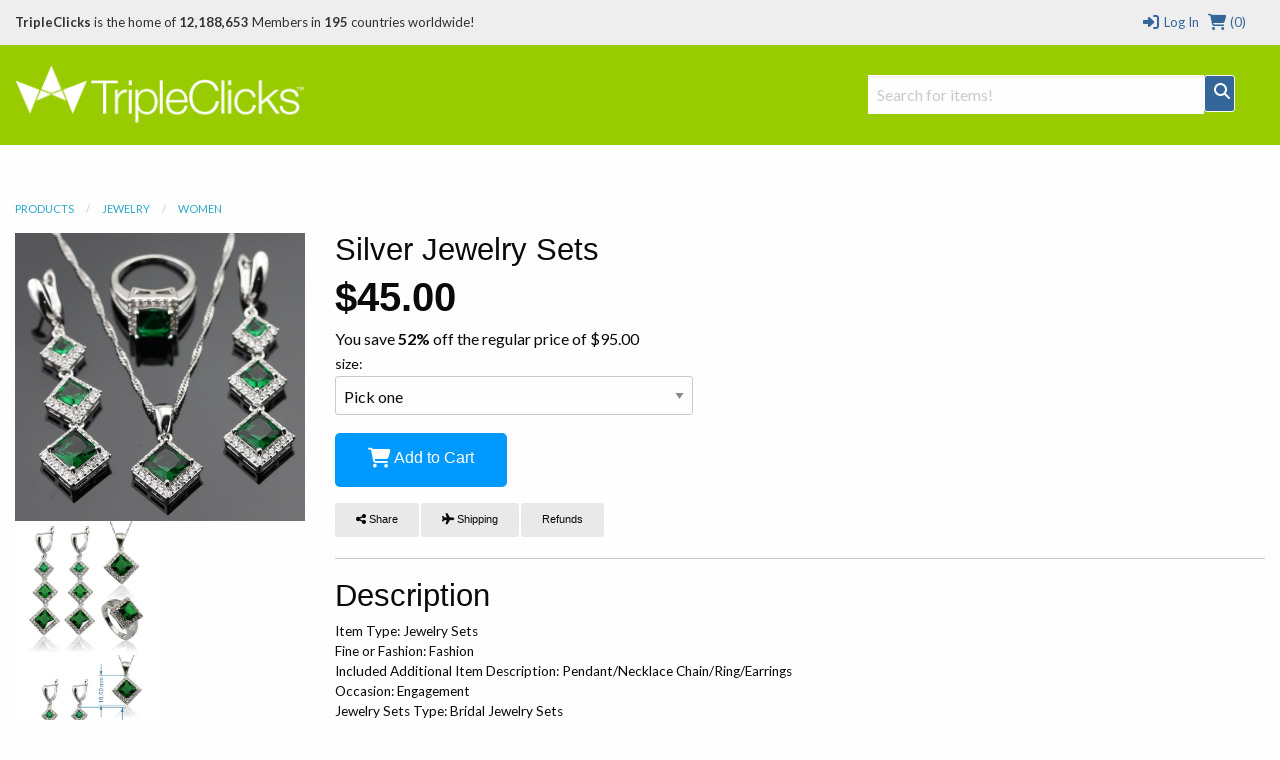

--- FILE ---
content_type: text/html; charset=utf-8
request_url: https://www.tripleclicks.com/detail.php?item=589933
body_size: 20811
content:

<!doctype html>
<html class="no-js" lang="en">
  <head>
        <meta charset="utf-8" />
    <meta name="viewport" content="width=device-width, initial-scale=1.0" />
              <title>TripleClicks.com: Silver  Jewelry Sets </title>
    		<!--<link href="//www.tripleclicks.com/common/styles/TCdefault.css" rel="stylesheet" type="text/css" media="all">-->
		<link href="//www.tripleclicks.com/common/styles/buttons.css" rel="stylesheet" type="text/css" media="all">

        <script src="https://kit.fontawesome.com/7a01501192.js" crossorigin="anonymous"></script>

		<link href='//fonts.googleapis.com/css?family=Lato:100,300,400,700,900' rel='stylesheet' type='text/css'>
    <link href="//www.tripleclicks.com/common/styles/sficons.css" rel="stylesheet">
    <link rel="stylesheet" href="/common/styles/foundation6.min.css?3" />
    <link rel="stylesheet" href="/common/styles/foundation6-migrate.css" />
		<link href="//www.tripleclicks.com/common/styles/TC2016.css?4" rel="stylesheet" type='text/css' />
    <link rel="stylesheet" href="/common/styles/tcsearch.css">
        <!-- JQUERY -->
<script src="https://www.sfimg.com/js/jquery.min.js"></script>
     <script src="//www.tripleclicks.com/js/accounting.min.js"></script>
    <script type="text/javascript" src="//www.tripleclicks.com/common/tcsearch.js"></script>
    <script src="/appJs/app.tc.Tcapp.js?7946"></script>
    <script type="text/javascript" src="//www.tripleclicks.com/common/ajax.js"></script>
    <script type="text/javascript" src="//www.tripleclicks.com/common/currency.js?2"></script>
    <script type="text/javascript" src="//www.tripleclicks.com/common/checkFieldLength.js"></script>

      

				
			<meta property="og:url"              content="https://www.tripleclicks.com/detail?item=589933">
		<meta property="og:title"            content="Silver  Jewelry Sets " />
		<meta property="og:description"      content="Item Type: Jewelry Sets  Fine or Fashion: Fashion  Included Additional Item Description: Pendant/Necklace Chain/Ring/Earrings  Occasion: Engagement  Jewelry Sets Type: Bridal Jewelry Sets  Material: Semi-precious Stone  Style: Trendy  Gender: Women  Shape\pattern: Animal  Metals Type: Silver  Main stone color: Green White  Quality : AAA  Gift: Free Jewelry Box  is_customized: Yes " />
		<meta property="og:image"            content="https://www.tripleclicks.com/image.php?type=sku&id=589933" />

		<meta name="twitter:card" content="summary" />
		<meta name="twitter:site" content="@gotripleclicks" />
		<meta name="twitter:title" content="Silver  Jewelry Sets " />
		<meta name="twitter:description" content="Item Type: Jewelry Sets 
Fine or Fashion: Fashion 
Included Additional Item Description: Pendant/Necklace Chain/Ring/Earrings 
Occasion: Engagement 
Jewelry Sets Type: Bridal Jewelry Sets 
Material: Semi-precious Stone 
Style: Trendy 
Gender: Women 
Shape\pattern: Animal 
Metals Type: Silver 
Main stone color: Green White 
Quality : AAA 
Gift: Free Jewelry Box 
is_customized: Yes
" />
		<meta name="twitter:image" content="https://www.tripleclicks.com/image.php?type=sku&id=589933" />
	
			<div itemscope itemtype="http://schema.org/Product" style="display: none">
			<a itemprop="url" href="https://www.tripleclicks.com/detail?item=589933">
				<div itemprop="name">Silver  Jewelry Sets </div>
			</a>

			<div itemprop="description">Item Type: Jewelry Sets 
Fine or Fashion: Fashion 
Included Additional Item Description: Pendant/Necklace Chain/Ring/Earrings 
Occasion: Engagement 
Jewelry Sets Type: Bridal Jewelry Sets 
Material: Semi-precious Stone 
Style: Trendy 
Gender: Women 
Shape\pattern: Animal 
Metals Type: Silver 
Main stone color: Green White 
Quality : AAA 
Gift: Free Jewelry Box 
is_customized: Yes
</div>

			
			
				<div itemprop="offers" itemscope itemtype="http://schema.org/Offer">
					<span itemprop="price">45</span>
					<span itemprop="priceCurrency">USD</span>
											<span itemprop="availability">InStock</span>
									</div>

					</div>
	
		<!-- FRAMEWORKLOADED -->
<style>
	.framework-error {
		color: rgb(255, 74, 74);
		background: rgb(255, 74, 74, 0.15);
		font-weight: 600;
		padding: 4px 8px;
		margin: 0 4px;
		border: 2px solid rgb(255, 74, 74);
		border-radius: 4px;
		display: inline-block;
		margin: 4px 0;
	}

	.framework-success {
		color: black;
		background: rgb(0, 255, 0, 0.4);
		font-weight: 600;
		font-size: 12px;
		padding: 2px 8px;
		margin: 0 4px;
		border: 2px solid rgb(0, 255, 0);
		border-radius: 4px;
		display: inline-block;
	}

	form.ajax [data-show-if] {
		display: none;
	}

	form.ajax [data-hide-if] {
		display: none;
	}

	form.ajax [data-show-on-success] {
		display: none;
	}
</style>

<script>
	var Framework = {
		processAjax: function(data, form) {
			if (form == null) {
				form = [];
			}
			form = $(form);
			var shouldContinue = (function promptUser() {
				if (data.meta.confirm) {
					if (form.length == 0) {
											}
					if (confirm(data.meta.confirm)) {
						var input = $("<input type='hidden' name='_confirmations[]' value=" + JSON.stringify(data.meta.confirm) + "/>");
						$(form).append(input);
						$(form).trigger('submit-fake');
					} else {
						$(form).find('[name="_confirmations[]"]').remove();
					}
					return false;
				}
				if (data.meta.prompt) {
					if (form.length == 0) {
											}
					var response = prompt(data.meta.prompt.text, data.meta.prompt.default);
					if (response != null) {
						var input = $("<input type='hidden' name='_prompts[" + data.meta.prompt.key + "]' value=" + JSON.stringify(response) + "/>");
						$(form).append(input);
						$(form).trigger('submit-fake');
					} else {
						$(form).find('[name="_prompts[]"]').remove();
					}
					return false;
				}
				$(form).find('[name="_confirmations[]"]').remove();
				$(form).find('[name="_prompts[]"]').remove();
				return true;
			})();
			if (!shouldContinue) {
				return;
			}
			(function processErrors() {
				$(form).find('.framework-error').remove();
				var errorContainer = $(form).find('.errors');
				if (errorContainer.length == 0) {
					errorContainer = form;
				}
				$.each(data.errors, function(key, value) {
					if (!jQuery.contains(document, form)) {
						alert(value);
					} else {
						var input = $(form).find('[name="' + key + '"]').first().before('<div><div class="framework-error">' + value + '</div></div>');
						if (input.length == 0) {
							$(errorContainer).prepend('<div class="framework-error">' + value + '</div>');
						}
					}
				});
			})();
			(function processJavascript() {
				if (data.meta.js) {
					$.each(data.meta.js, function(key, value) {
						eval(value);
					});
				}
			})();
			(function updateOutput() {
				$(document).find('var').each(function() {
					var key = $(this).attr('name');
					var value = Framework.parseExpression(key, data);
					if (value === undefined) {
						return;
					}
					$(this).text(value);
				});
			})();
			(function updateVisibility() {
				$(document).find('[data-show-if]').each(function() {
					var key = $(this).data('show-if');
					var value = Framework.parseExpression(key, data);
					if (value === undefined) {
						return;
					}
					if (value) {
						$(this).show();
					} else {
						$(this).hide();
					}
				});
				$(document).find('[data-hide-if]').each(function() {
					var key = $(this).data('hide-if');
					var value = Framework.parseExpression(key, data);
					if (value) {
						$(this).hide();
					} else {
						$(this).show();
					}
				});
				// if there are no errors, show the success screen
				if (data.errors.length == 0) {
					$(form).find('[data-hide-on-success]').hide();
					$(form).find('[data-show-on-success]').removeClass('hide').show();
				}
			})();
			(function cleanup() {
				if ($(form).is('[data-destroy-after-submit]')) {
					$(form).remove();
				}
			})();
			Framework.processConditionalVisibility(form);
		},
		urlForForm: function(form) {
			var url = form.attr('action');
			if (url.indexOf('http://') == 0 || url.indexOf('https://') == 0) {
				return [url, []];
			}
			var data = form.serialize();
			var variablesEdited = [];
			$.each(form.serializeArray(), function(key, value) {
				if (url.indexOf(':' + value.name + ':') !== -1) {
					data = data.replace(encodeURIComponent(value.name) + "=" + encodeURIComponent(value.value), "");
					data = data.replace("&&", "&");
					variablesEdited.push(value.name);
				}
				url = url.replace(':' + value.name + ":", value.value);
			});
			url = url.replace(/:([a-zA-Z0-9_]+):/g, "");
			url = url.replace(" ", "+");
			url = url.replace("//", "/");
			return [url, variablesEdited];
		},
		parseExpression: function(expression, data) {
			var modifiers = expression.split('|');
			var value = data.output;
			var key = modifiers.shift();
			key.trim();
			var keys = key.split('.');
			$.each(keys, function(k, v) {
				value = value[v];
			});
			$.each(modifiers, function(k, modifier) {
				value = Framework.applyModifier(value, modifier);
			});
			return value;
		},
		applyModifier(value, modifier) {
			var arguments = modifier.split(/:/);
			var modifier = arguments.shift();
			if (modifier == "count") {
				return value.length;
			}
			if (modifier == "join") {
				return value.join(arguments.shift() || ', ');
			}
			if (modifier == "rand") {
				return value[Math.floor(Math.random() * value.length)];
			}
			if (modifier == "ordinal") {
				var suffixes = ["th", "st", "nd", "rd"];
				var v = value % 100;
				return value + (suffixes[(v - 20) % 10] || suffixes[v] || suffixes[0]);
			}
			if (modifier == "lower") {
				return value.toLowerCase();
			}
			if (modifier == "upper") {
				return value.toUpperCase();
			}
			if (modifier == "title") {
				return value.replace(/\w\S*/g, function(txt) {
					return txt.charAt(0).toUpperCase() + txt.substr(1).toLowerCase();
				});
			}
			if (modifier == "truncate") {
				value = value.substring(0, arguments.shift() || 20);
				return value + (arguments.shift() || '…');
			}
			if (modifier == "replace") {
				var search = arguments.shift();
				var replace = arguments.shift();
				return value.replaceAll(search, replace);
			}
			if (modifier == "replace_regex") {
				var search = arguments.shift();
				var replace = arguments.shift();
				return value.replace(new RegExp(search, 'g'), replace);
			}
			if (modifier == "default") {
				return value || arguments.shift();
			}
			if (modifier == "number_format") {
				return value.toLocaleString();
			}
			if (modifier == "currency") {
				return value.toLocaleString('en-US', {
					style: 'currency',
					currency: arguments.shift() || 'USD'
				});
			}
			return value;
		},
		processConditionalVisibility: function(form) {
			$(form).find('[show-if]').each(function() {
				var key = $(this).attr('show-if');
				var value = null;
				if ($(form).find('[name="' + key + '"]:checked').length > 0) {
					value = $(form).find('[name="' + key + '"]:checked').val();
				} else {
					value = $(form).find('[name="' + key + '"]').val();
				}
				var lookingForValue = $(this).attr('equals');
				var show = lookingForValue == value;
				if ($(this).is('[not]')) {
					show = !show;
				}
				if (show) {
					$(this).show();
				} else {
					$(this).hide();
					$(this).find('input[type="checkbox"], input[type="radio"]').prop('checked', false);
				}
			});
		},
		submitRequest: function(url, data, callback, form) {
			return $.ajax({
				url: url,
				data: data,
				type: 'POST',
				startTime: new Date().getTime(),
				success: function(data) {
					// add a loading indicator to the submit buttons
					Framework.processAjax(data, form);
					if (form) {
						$(form).find('input[type=submit], a[submit], button[submit], button[type=submit]').each(function() {
							var button = $(this);
							var originalText = "";
							var newText = "";
							if ($(this).is('input')) {
								originalText = button.val();
								newText = button.attr('data-loading-text');
								button.val(newText.trim());
							} else {
								originalText = button.text();
								newText = button.attr('data-loading-text');
								button.text(newText.trim());
							}
							button.attr('data-loading-text', originalText);
							button.prop('disabled', false);
							if (newText.trim().toLowerCase() == 'save') {
								var success = $("<span>").addClass('framework-success').text(' Saved');
								button.after(success);
								setTimeout(function() {
									success.fadeOut();
								}, 2000);
							}
						});
					}
					if (callback) {
						callback(data, this);
					}
				},
				error: function(data) {
					console.log(data);
				}
			});
		}
	};
	$(document).ready(function() {
		$("form").each(function() {
			Framework.processConditionalVisibility(this);
		});
		$(document).on('change', 'form [name]', function(e) {
			var form = $(this).closest('form');
			Framework.processConditionalVisibility(form);
			return false;
		});
		$(document).on('submit', 'form[action*=":"]:not([ajax]):not([data-quick-form])', function(e) {
			var form = $(this);
			var originalURL = form.attr('action');
			var urlData = Framework.urlForForm(form);
			var url = urlData[0];
			var variablesEdited = urlData[1];
			if (url == originalURL) {
				return true;
			}
			// look through variablesEdited
			for (var i = 0; i < variablesEdited.length; i++) {
				var variable = variablesEdited[i];
				$(form).find('[name="' + variable + '"]').attr('name', '').attr('data-original-name', variable);
			}
			e.preventDefault();
			$(this).attr('action', url);
			$(this).trigger('submit');
			// wait 1 second and then restore the values
			setTimeout(function() {
				$(form).attr('action', originalURL);
				for (var i = 0; i < variablesEdited.length; i++) {
					var variable = variablesEdited[i];
					$(form).find('[data-original-name="' + variable + '"]').attr('name', variable);
				}
			}, 1000);
			return false;
		});
		$(document).on('click', 'form[ajax] input[type=submit]', function(event) {
			var form = $(this).closest('form');
			form.trigger('submit-fake');
			return false;
		});
		$(document).on('change change-fake', 'form[ajax] [name]', function(event) {
			var form = this.form;
			$(form).find('[data-input="' + this.name + '"]').html($(this).val());
		})
		$(document).on('change', '[submit-on-change]', function(event) {
			var form = $(this).closest('form');
			form.trigger('submit');
			return false;
		});
		$("a[modal][href^='#']").each(function() {
			var modal = $(this).attr('href');
			var modalSize = $(this).attr('modal-size') || 'medium';
			$(modal)
									.addClass('reveal')
					.addClass(modalSize)
					.attr('data-reveal', '')
					.foundation()
						});
		$(document).on('click', '[data-name][data-value]', function(event) {
			// check if the input exists
			var input = $(this).closest('form').find('[name="' + $(this).data('name') + '"]');
			if (input.length == 0) {
				// create the input
				input = $('<input type="hidden" name="' + $(this).data('name') + '" />');
				$(this).closest('form').append(input);
			}
			var value = $(this).data('value');
			input.val(value).trigger('change');
			return false;
		});
		$(document).on('click', '[modal-close]', function(event) {
			var modal = $(event.target).closest('.reveal');
			$(modal).foundation('close');
			return false;
		});
		$(document).on('click', 'a[modal]', function(event) {
			var modalClasses = $(this).attr('modal-class') || "";
			var url = $(this).attr('href');
			if (url.indexOf('#') == 0) {
				var modal = $(url)
					.addClass(modalClasses)
											.foundation('open')
									// select the first input in modal
				if ($(modal).find('input[autofocus]').length > 0) {
					$(modal).find('input[autofocus]').first().focus();
				} else {
					$(modal).find('input[type="text"], input[type="email"], input[type="password"], textarea').filter(":visible").first().focus();
				}

				// if modal doesn't have a close button, add one
				if ($(modal).find('[modal-close]').length == 0) {
					$(modal).prepend($('<button type="button" style="float:right; cursor: pointer" class="close" modal-close aria-label="Close"><span aria-hidden="true">&times;</span></button>'));
				}
				return false;
			}
			var modal = $("<div>")
				.html($("<i>").addClass('fa fa-spinner fa-spin'))
				.appendTo('body')
									.addClass('reveal')
					.attr('data-reveal', '')
					.addClass(modalClasses)
					.foundation()
					.foundation('open');

				// if modal doesn't have a close button, add one
				if ($(modal).find('[modal-close]').length == 0) {
					$(modal).prepend($('<button type="button" style="float:right; cursor: pointer" class="close" modal-close aria-label="Close"><span aria-hidden="true">&times;</span></button>'));
				}
						var data = {};
			if ($(this).is('[data]')) {
				data = JSON.parse($(this).attr('data'));
			}
			if (url.indexOf('?') !== -1) {
				url += '&modal=true';
			} else {
				url += '?modal=true';
			}
			$.ajax({
				url: url,
				data: data,
				method: (data.length == 0 || data.length == undefined) ? 'GET' : 'POST',
				dataType: 'html',
				success: function(data) {
					modal.html(data);

					// if modal doesn't have a close button, add one
					if ($(modal).find('[modal-close]').length == 0) {
						$(modal).prepend($('<button type="button" style="float:right; cursor: pointer" class="close" modal-close aria-label="Close"><span aria-hidden="true">&times;</span></button>'));
					}
				},
				error: function(data) {
					modal.html(data.error);
				}
			});
			return false;
		});
		$(document).on('click', 'a[copy]', function(event) {
			// copy the text in the "copy" attribute
			var text = $(this).attr('copy');
			var textarea = $("<textarea>")
				.attr('readonly', '')
				.val(text)
				.appendTo('body');
			textarea[0].select();
			try {
				var successful = document.execCommand('copy');
				if (successful && $(this).is('[onsuccess]')) {
					eval($(this).attr('onsuccess'));
				} else if (!successful && $(this).is('[onerror]')) {
					eval($(this).attr('onerror'));
				}
			} catch (err) {
				alert('Oops, unable to copy');
			}
			textarea.remove();
			return false;
		});
		$(document).on('click', 'a[ajax]', function(event) {
			var form = $("<form>")
				.attr('action', $(this).attr('href'))
				.attr('method', 'POST')
				.attr('ajax', '')
				.attr('data-destroy-after-submit', '')
				.hide()
				.appendTo('body');
			if ($(this).is('[confirm]')) {
				form.attr('confirm', $(this).attr('confirm'));
			}
			if ($(this).is('[onsubmit]')) {
				form.attr('onsubmit', $(this).attr('onsubmit'));
			}
			var data = {};
			if ($(this).is('[data]')) {
				data = JSON.parse($(this).attr('data'));
			}
			for (var key in data) {
				var value = data[key];
				var input = $("<input>")
					.attr('type', 'hidden')
					.attr('name', key)
					.val(value)
					.appendTo(form);
			}
			form.trigger('submit');
			return false;
		});
		$('form[ajax] [name]').trigger('change-fake');
		$(document).on('click', "form a[submit], form button[submit]", function(event) {
			event.preventDefault();
			$(this).closest('form').trigger('submit');
			return false;
		});
		$(document).on('submit submit-fake', 'form[ajax]', function(e) {
			e.preventDefault();
			var form = $(this);
			var exitEarly = false;
			$(form).find('[name]').each(function() {
				var input = $(this);
				if (!input[0].reportValidity()) {
					exitEarly = true;
				}
			});
			if (exitEarly) {
				return false;
			}
			var urlData = Framework.urlForForm(form);
			var url = urlData[0];
			var data = form.serialize();
			if (form.is('[confirm]')) {
				if (!confirm(form.attr('confirm'))) {
					return false;
				}
			}
			if (form.is('[onsubmit]')) {
				var func = Function(form.attr('onsubmit'));
				if (func() === false) {
					return false;
				}
			}
			// add a loading indicator to the submit buttons
			$(form).find('input[type=submit], a[submit], button[submit], button[type=submit]').each(function() {
				var button = $(this);
				var originalText = "";
				if ($(this).is('input')) {
					originalText = button.val();
					button.val('Loading...');
				} else {
					originalText = button.text();
					button.text('Loading...');
				}
				button.attr('data-loading-text', originalText);
				button.prop('disabled', true);
			});
			Framework.submitRequest(url, data, function(data) {
				// $(form).find('input[type=submit], a[submit], button[submit], button[type=submit]').each(function() {
				// 	var button = $(this);
				// 	var originalText = "";
				// 	var newText = "";
				// 	if ($(this).is('input')) {
				// 		originalText = button.val();
				// 		newText = 'Loading...';
				// 		button.val(newText);
				// 	} else {
				// 		originalText = button.text();
				// 		newText = 'Loading...';
				// 		button.text(newText);
				// 	}
				// 	button.attr('data-loading-text', originalText);
				// 	button.prop('disabled', false);
				// 	if (newText.trim().toLowerCase() == 'save') {
				// 		var success = $("<span>").addClass('framework-success').text(' Saved');
				// 		button.after(success);
				// 		setTimeout(function() {
				// 			success.fadeOut();
				// 		}, 2000);
				// 	}
				// });
			}, form);
		});
	})
</script>
  </head>
  <body class="foundation-loaded ">

  <style>
  .top-bar {
    width: 100%;
  }
	body { font-family:"Lato",sans-serif; font-size:16px }
	header { margin-bottom:30px }

  .headerTCSearch {
    position: relative;
    top: 30px;
  }

	#h-memberInfo { background:#eee; color:#333; height:45px; line-height:45px; position:relative; }
	#h-memberInfo .medium-5 { overflow:hidden; white-space:nowrap; text-overflow:ellipsis }
	#h-memberInfo .columns { font-size:13px }
	#h-memberInfo .totals { margin:0 4px }
	#h-memberInfo a { text-decoration:none; color:#346699; }
	#h-memberInfo	.logo { max-width:100% }
	.mobile-memberInfo { height:50px!important; line-height:50px!important }

	#h-search { background:#99CC00; height:100px }
  #h-search .columns_height { line-height:100px }
	#h-search .columns_height .TCSearchResult { height: auto; line-height: normal }
	#h-search .row .search { margin-top:35px; position:relative }
	#h-search	.logo { position:relative; top:-3px }
	#h-search a { text-decoration:none; color:#346699 }
  #h-search a.active { background:#346699; color: white; }
	#h-search a.button { text-decoration:none; color:#fff; padding:0; }
  #h-search .TCSearchResult { text-overflow: ellipsis; white-space: nowrap; overflow: hidden; }
  #h-search .TCSearchResult .detail { float: right; }
	#h-search .menu { height:100px; line-height:100px }
	#h-search .menu li { font-weight:900; font-size:1.25rem }
	#h-search .menu a:link { color:#fff }
	#h-search .menu a:visited { color:#fff }
	#h-search .menu a:hover { color:#346699 }
	#h-search .menu a.current { color:#99CC00; background:#fff; padding:.25rem 1rem; border-radius:50px; }
	#h-search .button { border:1px solid #fff; background:#346699 }
	#h-search .fa-search { position:relative; top:-7px }
	#TCSearchBar { border:1px solid #fff }

	#h-search-mobile { background:#fff; display:none }
	#h-search-mobile div.small-12.columns { height:37px }
	#h-search-mobile a:link { text-decoration:none; color:#346699 }
	#h-search-mobile a.button { text-decoration:none; color:#fff; margin:0 }
	#h-search-mobile input[type="text"] { margin:0 }

	#simple_signup { background:#eee; padding-top:1rem; border:1px solid #CCC; border-top:0; box-shadow:0px 6px 6px -6px #333; display:none }
	#simple_signup_confirm { background:#eee; padding-top:1rem; border:1px solid #CCC; border-top:0; box-shadow:0px 6px 6px -6px #333; display:none }
	#buy_tcredits { background:#eee; padding-top:1rem; border:1px solid #CCC; border-top:0; box-shadow:0px 6px 6px -6px #333; display:none }

	.ordertc_confirm { display:none }
	.register_text { font-weight:900 }
	.register_text a { color:#C30!important }
	.preview { background:#fff; position:absolute; top:36px; z-index:1000; border:1px solid #eee; box-shadow:2px 2px 1px rgba(50,50,50,.5) }
	.preview a:link { height:32px; line-height:32px; padding:0 15px; text-decoration:none; display:block }
  .preview a:hover { height:32px; line-height:32px; padding:0 15px; text-decoration:none; display:block; background:#eee }

	/* FOUNDATION OVERRIDE */
	.top-bar { background: #99CC00 }
	.top-bar-section { background:#99CC00 }
	.contain-to-grid { background:#99CC00 }

	nav.top-bar {
		text-align:center;
	}
	section.top-bar-section {
		display: inline-block;
	}

	.top-bar-section li:not(.has-form) a:not(.button) {
	background: #99CC00;
	line-height: 2.8125rem;
	padding: 0 0.9375rem;
	font-size:1rem;
	font-weight:900;
	color:#333;
	}

.top-bar-section li:not(.has-form) a:not(.button):hover {
  background-color: #ffffff;
  background: #ffffff;
	color:#690;
	}

@media (min-width:320px) and (max-width:1024px) {
	#h-search .menu li { font-weight:900; font-size:1.1rem }
}

@media (min-width:320px) and (max-width:767px) {
	nav.top-bar {
	text-align:left;
	}

	section.top-bar-section {
	display:block;
	}

	.top-bar-section li:not(.has-form) a:not(.button) {
	background: #99CC00;
	line-height: 2.8125rem;
	padding: 0 0.9375rem;
	font-size:1rem;
	font-weight:900;
	color:#333;
	text-align:center;
	}



}


</style>

<header>

  <div class="contain-to-grid" id="header_CONTENT">

   

    <!-- LOG IN MODAL -->
  <div id="login" class="reveal-modal large" data-reveal aria-labelledby="modalTitle" aria-hidden="true" role="dialog">
    <div class="row">
      <div class="large-12 columns">
        <h2 id="modalTitle">Log in</h2>
      </div>
  		<form method=post action="https://www.tripleclicks.com/fp/Login">
    <input type='hidden' name='csrf_token' value='1e9c359860fe0016e32257985e5766965e3d04145c8b2504c8eb559ea45720f1' />
	<input type='hidden' name='red' value='%2Fdetail.php%3Fitem%3D589933' />
	<div class="small-12 medium-6 columns">
		<label>E-Mail or ID#
			<input type="text" name='username' placeholder="" tabindex=1 />
		</label>
	</div>
	<div class="small-12 medium-6 columns">
		<label>Password <a href="/get">Forgot password?</a>
			<input type="password" name='password' placeholder="" tabindex=2 />
		</label>
	</div>
	<div class="medium-12 columns">
		<input type="submit" class="button" value="LOG IN" tabindex=3 />
	</div>
</form>
    </div>

    <div class="row">
    <div class="small-12 columns">
	    <p>Not yet a TripleClicks Member? <a href="#" onclick='$(".register").trigger("click"); $("#login").foundation("close")'>Join FREE here</a></p>

      <hr />

      <p><h3 style="text-align:center">Members enjoy these benefits:</h3><br>

        <ul class="small-block-grid-3"  style="text-align:center">
          <li>
          	<strong>ASTRO AUCTIONS</strong><br>
						Get great deals with Astro Auctions
          </li>
          <li>
          	<strong>EAGER ZEBRA GAMES</strong><br>
						Play original Eager Zebra&trade; online games
          </li>
          <li>
						<strong>MARKETPLACE</strong><br>
						Buy products from around the world
          </li>
        </ul>
        </p>
      </div>
    </div>

    <a class="close-reveal-modal" aria-label="Close">&#215;</a>
  </div>
    <!-- DESKTOP: LOGGED OUT -->
  	<div id="h-memberInfo" class="hide-for-small-only">
      <div class="row">
        <div class="medium-9 columns">
        	          <b>TripleClicks</b> is the home of <strong> 12,188,653</strong> Members in <strong>195</strong> countries worldwide!
        </div>
        <div class="medium-3 columns">
   	      <div class="row medium-collapse">
          	<a href="/cart/viewcart" class="right totals"><i class="fa fa-lg fa-fw fa-shopping-cart"></i> (0)</a>
            <a href="#" data-reveal-id="login" class="right totals"><i class="fa fa-lg fa-fw fa-sign-in"></i> Log In</a>
          </div>
        </div>
      </div>
    </div>
    <!-- MOBILE: LOGGED OUT -->
  	<div id="h-memberInfo" class="show-for-small-only mobile-memberInfo">
      <div class="row">
      	<div class="small-5 columns">
        	<a href="/"><img src="//www.tripleclicks.com/images/logos/logo-tc.png" class="logo"></a>
        </div>
        <div class="small-7 columns">
   	      <div class="row">
          	<a href="javascript:void(0)" class="register right">JOIN FREE</a>
            <a href="#" data-reveal-id="login" class="right totals"><i class="fa fa-lg fa-fw fa-sign-in"></i></a>
						<a href="/cart/viewcart" class="right totals"><i class="fa fa-lg fa-fw fa-shopping-cart"></i>(0)</a>
            <a href="" class="right totals showSearch"><i class="fa fa-lg fa-fw fa-search"></i></a>
          </div>
        </div>
      </div>
    </div>
    

	<!-- NORMAL SEARCH -->
  <div id="h-search" class="hide-for-small-only">
      <div class="row">

        <div class="medium-3 columns columns_height">
        	<a href="/"><img src="//www.tripleclicks.com/images/logos/logo-tc_white.png" class="logo"></a>
        </div>

				<div class="medium-4 medium-offset-5 large-offset-5 large-4 columns text-right columns_height">
                	      <form id="global-tc-search" class="headerTCSearch" method="get" action="/tcsearch/">
                <input type="hidden" name="preview_version" value="2">
                <div class="medium-12 columns">
                  <div class="row medium-collapse">
                    <div class="medium-10 large-11 columns">
                        <input id="TCSearchBar" type="text" name="search" placeholder="Search for items!" autocomplete="off">
                        <div class="TCSearchResultsContainer" style="text-align: left; width: 336px">
                        </div>
                    </div>
                    <div class="medium-2 large-1 columns text-center">
                        <a href="#" class="button postfix" onClick="$('#global-tc-search').trigger('submit'); return false"><i class="fa fa-lg fa-fw fa-search"></i></a>
                    </div>
                  </div>
                </div>
              </form>
            </div>
            
              
            <div class="small-12 medium-4 columns text-center columns_height">
            &nbsp;
            </div>
        
				          <!--<ul class="button-group even-3 menu">
            <li><a href="/auctionType"   >AUCTIONS</a></li>
            <li><a href="/buy" >SHOP</a></li>
            <li><a href="/indexContests" >GAMES</a></li>
          </ul>-->

          
				
  		</div>
  </div>
  </div>

	<!-- MOBILE SEARCH -->

  <form id="mobile-tc-search" method="get" action="/tcsearch/">
    <div id="h-search-mobile">
  		<div class="row small-12 small-collapse show-for-small-only">
      	<div class="small-9 columns">
        	<input type="text" name="search" placeholder="Search for items, auctions, and more">
        </div>
        <div class="small-3 columns">
          <a href="#" class="button postfix" onClick="$('#mobile-tc-search').trigger('submit'); return false"><i class="fa fa-lg fa-fw fa-search"></i></a>
        </div>
      </div>
    </div>
  </form>




  <!-- TOP BAR ---------------------------------------------------->
  <div class="sticky show-for-small-only">

    <div class="top-bar">
      <div class="top-bar-left title-area">
        <ul class="menu right">
          <li class="name">
            <a href="#" class="menu-text">
              MENU
              &nbsp;
              <i class="fa fa-bars fa-lg" aria-hidden="true"></i>
            </a>
          </li>
        </ul>
      </div>

      <div class="top-bar-right top-bar-section" style="display: none">
        <ul class="horizontal menu">
                    <li><a href="/index" class="left"><i class="fa fa-fw fa-home"></i> HOME</a></li>
                                        <li><a href="/myaccount/" class="right"><i class="fa fa-fw fa-user"></i> MEMBER CENTER</a></li>
                  </ul>
      </div>
    </div>

  </div>
  <!-- TOP BAR ---------------------------------------------------->

  </div>



      <!-- SIMPLE SIGNUP ---------------------------------------------------->
<form id="simple_signup_form">
  <div id="simple_signup" class="row medium-collapse">
  	<div class="small-12 medium-8 columns">
      <div class="medium-12 columns">
		    <h4 title="">Create an account</h4>
      </div>
      <input type="hidden" name="refby" value="" />
      <div class="medium-6 columns">
        <label>First Name
          <input type="text" placeholder="Enter your first name" id="simple_signup_firstname" name="firstname" />
        </label>
      </div>

      <div class="medium-6 columns">
        <label>Last Name
          <input type="text" placeholder="Enter your last name" id="simple_signup_lastname" name="lastname" />
        </label>
      </div>

      <div class="medium-6 columns">
        <label>Username
          <input type="text" placeholder="Enter a username" id="simple_signup_username" name="username" />
        </label>
      </div>

      <div class="medium-6 columns">
        <label>E-Mail
          <input type="text" placeholder="you@emailaddress.com" id="simple_signup_email" name="email" />
        </label>
      </div>

      <div class="medium-6 columns">
        <label>Password
          <input type="text" placeholder="enter password" id="simple_signup_password" name="password" />
        </label>
      </div>

      <div class="medium-6 columns">
        <label>Confirm Password
          <input type="text" placeholder="confirm password" id="simple_signup_passwordconfirm" name="passwordconfirm" />
        </label>
      </div>

      <div class="medium-12 columns">
        <label>Country
				
	
	
<select id="country" name="country" style="" class="" >
	<option >Choose your country</option>
			<option value="AF" >AFGHANISTAN</option>
			<option value="AL" >ALBANIA</option>
			<option value="DZ" >ALGERIA</option>
			<option value="AS" >AMERICAN SAMOA</option>
			<option value="AD" >ANDORRA</option>
			<option value="AO" >ANGOLA</option>
			<option value="AI" >ANGUILLA</option>
			<option value="AQ" >ANTARCTICA</option>
			<option value="AG" >ANTIGUA AND BARBUDA</option>
			<option value="AR" >ARGENTINA</option>
			<option value="AM" >ARMENIA</option>
			<option value="AW" >ARUBA</option>
			<option value="AU" >AUSTRALIA</option>
			<option value="AT" >AUSTRIA</option>
			<option value="AZ" >AZERBAIJAN</option>
			<option value="BS" >BAHAMAS</option>
			<option value="BH" >BAHRAIN</option>
			<option value="BD" >BANGLADESH</option>
			<option value="BB" >BARBADOS</option>
			<option value="BY" >BELARUS</option>
			<option value="BE" >BELGIUM</option>
			<option value="BZ" >BELIZE</option>
			<option value="BJ" >BENIN</option>
			<option value="BM" >BERMUDA</option>
			<option value="BT" >BHUTAN</option>
			<option value="BO" >BOLIVIA</option>
			<option value="BA" >BOSNIA AND HERZEGOVINA</option>
			<option value="BW" >BOTSWANA</option>
			<option value="BV" >BOUVET ISLAND</option>
			<option value="BR" >BRAZIL</option>
			<option value="IO" >BRITISH INDIAN OCEAN TERRITORY</option>
			<option value="BN" >BRUNEI DARUSSALAM</option>
			<option value="BG" >BULGARIA</option>
			<option value="BF" >BURKINA FASO</option>
			<option value="BI" >BURUNDI</option>
			<option value="KH" >CAMBODIA</option>
			<option value="CM" >CAMEROON</option>
			<option value="CA" >CANADA</option>
			<option value="CV" >CAPE VERDE</option>
			<option value="KY" >CAYMAN ISLANDS</option>
			<option value="CF" >CENTRAL AFRICAN REPUBLIC</option>
			<option value="TD" >CHAD</option>
			<option value="CL" >CHILE</option>
			<option value="CN" >CHINA</option>
			<option value="CX" >CHRISTMAS ISLAND</option>
			<option value="CC" >COCOS (KEELING) ISLANDS</option>
			<option value="CO" >COLOMBIA</option>
			<option value="KM" >COMOROS</option>
			<option value="CG" >CONGO</option>
			<option value="CD" >CONGO, THE DEMOCRATIC REPUBLIC OF THE</option>
			<option value="CK" >COOK ISLANDS</option>
			<option value="CR" >COSTA RICA</option>
			<option value="CI" >COTE D'IVOIRE</option>
			<option value="HR" >CROATIA</option>
			<option value="CW" >Curacao</option>
			<option value="CY" >CYPRUS</option>
			<option value="CZ" >CZECH REPUBLIC</option>
			<option value="DK" >DENMARK</option>
			<option value="DJ" >DJIBOUTI</option>
			<option value="DM" >DOMINICA</option>
			<option value="DO" >DOMINICAN REPUBLIC</option>
			<option value="TP" >EAST TIMOR</option>
			<option value="EC" >ECUADOR</option>
			<option value="EG" >EGYPT</option>
			<option value="SV" >EL SALVADOR</option>
			<option value="GQ" >EQUATORIAL GUINEA</option>
			<option value="ER" >ERITREA</option>
			<option value="EE" >ESTONIA</option>
			<option value="ET" >ETHIOPIA</option>
			<option value="FK" >FALKLAND ISLANDS (MALVINAS)</option>
			<option value="FO" >FAROE ISLANDS</option>
			<option value="FJ" >FIJI</option>
			<option value="FI" >FINLAND</option>
			<option value="FR" >FRANCE</option>
			<option value="GF" >FRENCH GUIANA</option>
			<option value="PF" >FRENCH POLYNESIA</option>
			<option value="TF" >FRENCH SOUTHERN TERRITORIES</option>
			<option value="GA" >GABON</option>
			<option value="GM" >GAMBIA</option>
			<option value="GE" >GEORGIA</option>
			<option value="DE" >GERMANY</option>
			<option value="GH" >GHANA</option>
			<option value="GI" >GIBRALTAR</option>
			<option value="GR" >GREECE</option>
			<option value="GL" >GREENLAND</option>
			<option value="GD" >GRENADA</option>
			<option value="GP" >GUADELOUPE</option>
			<option value="GU" >GUAM</option>
			<option value="GT" >GUATEMALA</option>
			<option value="GN" >GUINEA</option>
			<option value="GW" >GUINEA-BISSAU</option>
			<option value="GY" >GUYANA</option>
			<option value="HT" >HAITI</option>
			<option value="HM" >HEARD ISLAND AND MCDONALD ISLANDS</option>
			<option value="VA" >HOLY SEE (VATICAN CITY STATE)</option>
			<option value="HN" >HONDURAS</option>
			<option value="HK" >HONG KONG</option>
			<option value="HU" >HUNGARY</option>
			<option value="IS" >ICELAND</option>
			<option value="IN" >INDIA</option>
			<option value="ID" >INDONESIA</option>
			<option value="IE" >IRELAND</option>
			<option value="IL" >ISRAEL</option>
			<option value="IT" >ITALY</option>
			<option value="JM" >JAMAICA</option>
			<option value="JP" >JAPAN</option>
			<option value="JO" >JORDAN</option>
			<option value="KZ" >KAZAKSTAN</option>
			<option value="KE" >KENYA</option>
			<option value="KI" >KIRIBATI</option>
			<option value="KR" >KOREA, REPUBLIC OF</option>
			<option value="XK" >KOSOVO, REPUBLIC OF</option>
			<option value="KW" >KUWAIT</option>
			<option value="KG" >KYRGYZSTAN</option>
			<option value="LA" >LAO PEOPLE'S DEMOCRATIC REPUBLIC</option>
			<option value="LV" >LATVIA</option>
			<option value="LB" >LEBANON</option>
			<option value="LS" >LESOTHO</option>
			<option value="LR" >LIBERIA</option>
			<option value="LY" >LIBYAN ARAB JAMAHIRIYA</option>
			<option value="LI" >LIECHTENSTEIN</option>
			<option value="LT" >LITHUANIA</option>
			<option value="LU" >LUXEMBOURG</option>
			<option value="MO" >MACAU</option>
			<option value="MK" >MACEDONIA</option>
			<option value="MG" >MADAGASCAR</option>
			<option value="MW" >MALAWI</option>
			<option value="MY" >MALAYSIA</option>
			<option value="MV" >MALDIVES</option>
			<option value="ML" >MALI</option>
			<option value="MT" >MALTA</option>
			<option value="MH" >MARSHALL ISLANDS</option>
			<option value="MQ" >MARTINIQUE</option>
			<option value="MR" >MAURITANIA</option>
			<option value="MU" >MAURITIUS</option>
			<option value="YT" >MAYOTTE</option>
			<option value="MX" >MEXICO</option>
			<option value="FM" >MICRONESIA, FEDERATED STATES OF</option>
			<option value="MD" >MOLDOVA, REPUBLIC OF</option>
			<option value="MC" >MONACO</option>
			<option value="MN" >MONGOLIA</option>
			<option value="ME" >MONTENEGRO</option>
			<option value="MS" >MONTSERRAT</option>
			<option value="MA" >MOROCCO</option>
			<option value="MZ" >MOZAMBIQUE</option>
			<option value="MM" >MYANMAR</option>
			<option value="NA" >NAMIBIA</option>
			<option value="NR" >NAURU</option>
			<option value="NP" >NEPAL</option>
			<option value="NL" >NETHERLANDS</option>
			<option value="NC" >NEW CALEDONIA</option>
			<option value="NZ" >NEW ZEALAND</option>
			<option value="NI" >NICARAGUA</option>
			<option value="NE" >NIGER</option>
			<option value="NG" >NIGERIA</option>
			<option value="NU" >NIUE</option>
			<option value="NF" >NORFOLK ISLAND</option>
			<option value="MP" >NORTHERN MARIANA ISLANDS</option>
			<option value="NO" >NORWAY</option>
			<option value="OM" >OMAN</option>
			<option value="PK" >PAKISTAN</option>
			<option value="PW" >PALAU</option>
			<option value="PS" >PALESTINIAN TERRITORY, OCCUPIED</option>
			<option value="PA" >PANAMA</option>
			<option value="PG" >PAPUA NEW GUINEA</option>
			<option value="PY" >PARAGUAY</option>
			<option value="PE" >PERU</option>
			<option value="PH" >PHILIPPINES</option>
			<option value="PN" >PITCAIRN</option>
			<option value="PL" >POLAND</option>
			<option value="PT" >PORTUGAL</option>
			<option value="PR" >PUERTO RICO</option>
			<option value="QA" >QATAR</option>
			<option value="RE" >REUNION</option>
			<option value="RO" >ROMANIA</option>
			<option value="RU" >RUSSIAN FEDERATION</option>
			<option value="RW" >RWANDA</option>
			<option value="GS" >S. GEORGIA & THE S. SANDWICH ISLANDS</option>
			<option value="SH" >SAINT HELENA</option>
			<option value="KN" >SAINT KITTS AND NEVIS</option>
			<option value="LC" >SAINT LUCIA</option>
			<option value="PM" >SAINT PIERRE AND MIQUELON</option>
			<option value="VC" >SAINT VINCENT AND THE GRENADINES</option>
			<option value="WS" >SAMOA</option>
			<option value="SM" >SAN MARINO</option>
			<option value="ST" >SAO TOME AND PRINCIPE</option>
			<option value="SA" >SAUDI ARABIA</option>
			<option value="SN" >SENEGAL</option>
			<option value="RS" >SERBIA</option>
			<option value="SC" >SEYCHELLES</option>
			<option value="SL" >SIERRA LEONE</option>
			<option value="SG" >SINGAPORE</option>
			<option value="SX" >SINT MAARTEN</option>
			<option value="SK" >SLOVAKIA</option>
			<option value="SI" >SLOVENIA</option>
			<option value="SB" >SOLOMON ISLANDS</option>
			<option value="SO" >SOMALIA</option>
			<option value="ZA" >SOUTH AFRICA</option>
			<option value="SS" >SOUTH SUDAN</option>
			<option value="ES" >SPAIN</option>
			<option value="LK" >SRI LANKA</option>
			<option value="SR" >SURINAME</option>
			<option value="SJ" >SVALBARD AND JAN MAYEN</option>
			<option value="SZ" >SWAZILAND</option>
			<option value="SE" >SWEDEN</option>
			<option value="CH" >SWITZERLAND</option>
			<option value="TW" >TAIWAN</option>
			<option value="TJ" >TAJIKISTAN</option>
			<option value="TZ" >TANZANIA, UNITED REPUBLIC OF</option>
			<option value="TH" >THAILAND</option>
			<option value="TG" >TOGO</option>
			<option value="TK" >TOKELAU</option>
			<option value="TO" >TONGA</option>
			<option value="TT" >TRINIDAD AND TOBAGO</option>
			<option value="TN" >TUNISIA</option>
			<option value="TR" >TURKEY</option>
			<option value="TM" >TURKMENISTAN</option>
			<option value="TC" >TURKS AND CAICOS ISLANDS</option>
			<option value="TV" >TUVALU</option>
			<option value="UG" >UGANDA</option>
			<option value="UA" >UKRAINE</option>
			<option value="AE" >UNITED ARAB EMIRATES</option>
			<option value="GB" >UNITED KINGDOM</option>
			<option value="US" >UNITED STATES</option>
			<option value="UM" >UNITED STATES MINOR OUTLYING ISLANDS</option>
			<option value="UY" >URUGUAY</option>
			<option value="VI" >US VIRGIN ISLANDS</option>
			<option value="UZ" >UZBEKISTAN</option>
			<option value="VU" >VANUATU</option>
			<option value="VE" >VENEZUELA</option>
			<option value="VN" >VIET NAM</option>
			<option value="VG" >VIRGIN ISLANDS, BRITISH</option>
			<option value="WF" >WALLIS AND FUTUNA</option>
			<option value="EH" >WESTERN SAHARA</option>
			<option value="YE" >YEMEN</option>
			<option value="ZM" >ZAMBIA</option>
			<option value="ZW" >ZIMBABWE</option>
	</select>
        </label>
      </div>

      <div class="medium-12 columns">
			<p>NOTE! By submitting this registration, you are acknowledging that you have read and agree to the <a href="https://zing.network/PrivacyPolicy" target="_blank">TripleClicks Privacy Policy</a>.</p>
      
      
  			<input type="submit" id="simple_signup_submit" class="button create_account" value="Register" />
            <a href="#" class="button create_account_later secondary">Register later</a>

          <div id="registration_error">
          </div>

	    </div>
    </div>
</form>
  	<div class="small-12 medium-4 columns">
    	<h4>Join FREE today</h4>
        </div>
	</div>
  <!-- SIMPLE SIGNUP ---------------------------------------------------->

	<!-- SIMPLE SIGNUP ---------------------------------------------------->
  <div id="simple_signup_confirm" class="row">
  	<div class="medium-12 columns">
		    <h4>Account created</h4>
        <p>You're now a TripleClicks member! Now is a great time to get some ZCredits, which are used to bid on Pricebenders auctions, play Eager Zebra games and more!</p>
  			<a href="/detail" class="button continue_to_tc">Continue to TripleClicks</a>
				<a href="/MightyTCredits" class="button create_account_tcredits">Get ZCredits Now!</a>
    </div>
	</div>
  <!-- SIMPLE SIGNUP ---------------------------------------------------->
      <!-- BUY TCREDITS ---------------------------------------------------->
  <div id="buy_tcredits" class="row">

      <div class="medium-12 columns">  	
		    <h3>Get some ZCredits now!</h3>
        <p>What are ZCredits? They're used for bidding in Pricebenders™ auctions, playing Eager Zebra™ games, downloading TC Music, listing stuff you no longer need for sale at TripleClicks, and more! <a href="/MightyTCredits.php" target="_blank">Learn more about ZCredits.</a></p>
      </div>
      
      <div class="row">
        <!-- LEFT -->
        <div class="medium-6 columns">
        
		    	<div class="medium-12 columns">
	          <h4>Billing Info</h4>
          </div>        
        
          <div class="medium-12 columns">
            <label>ZCredits Quantity
              <select>
                <option>1 - $1.99</option>
                <option>10 - $5.90 ($.59 each)</option>            
                <option>20 - $9.80 ($.49 each)</option>            
                <option selected>50 - $21.00 ($.42 each)</option>            
                <option>200 - $64.00 ($.32 each)</option>                                      
              </select>
            </label>
          </div>
          
          <div class="medium-6 columns">
            <label>First Name
              <input type="text" placeholder="First name" />
            </label>
          </div>          
          
          <div class="medium-6 columns">
            <label>Last Name
              <input type="text" placeholder="Last name" />
            </label>
          </div>                    
          
          <div class="medium-12 columns">
            <label>Address
              <input type="text" placeholder="Address" />
            </label>
          </div>                              
          
          <div class="medium-5 columns">
            <label>City
              <input type="text" placeholder="City" />
            </label>
          </div>                              
          
          <div class="medium-4 columns">
            <label>State/Province
              <select>
                <option>Alabama</option>
              </select>
            </label>
          </div>                              
          
          <div class="medium-3 columns">
            <label>ZIP
              <input type="text" placeholder="123 Main st." />
            </label>
          </div>      
          
          <div class="medium-12 columns">
            <label>Country
              <select>
                <option>United States</option>
              </select>
            </label>
          </div>
          
                                                                                                        
        
        </div>
        <!-- LEFT -->
              
        <!-- RIGHT -->            
        <div class="medium-6 columns">

		    	<div class="medium-12 columns">	        
		    		<h4>Payment Info</h4>    
					</div>                    
          
          <div class="medium-12 columns">
            <label>Pay With Credit Card
              <select>
                <option>xxxx xxxx xxxx 3928</option>
              </select>              
            </label>
          </div>

          <div class="medium-6 columns">
            <label>Name on card
              <input type="text" placeholder="Firstname Lastname" />
            </label>
          </div>
      
          <div class="medium-6 columns">
            <label>Type
              <select>
                <option>Visa</option>
                <option>Mastercard</option>
                <option>American Express</option>
                <option>Discover</option>                                                
              </select>
            </label>
          </div>
          
          <div class="medium-12 columns">
            <label>Card Number
              <input type="text" placeholder="xxxx xxxx xxxx 1234" />
            </label>
          </div>
          
          <div class="medium-6 columns">
            <label>Security Number
              <input type="text" placeholder="xxx" />
            </label>
          </div>          
          
          <div class="medium-3 columns">
            <label>Exp. Month
              <select>
                <option>mm</option>
              </select>   
            </label>
          </div>
          
          <div class="medium-3 columns">
            <label>Exp. Year
              <select>
                <option>yy</option>
              </select>              
            </label>
          </div>                    
          
          <div class="medium-12 columns">
						<a href="#" class="button ordertc">ORDER TCREDITS</a>
						<a href="#" class="button ordertc_later secondary">MAYBE LATER</a>            
            <div class="ordertc_confirm">
            	<p>50 ZCredits are now in your account--ready for you to use!  We've also dispatched a quick order confirmation email to you.  Thank you!</p>
            	<a href="#" class="button continue_to_tc_tcredits">CONTINUE TO TRIPLECLICKS</a>
            </div>
          </div>
          
                                                  
        
        </div>    
        <!-- RIGHT -->   
      </div>     
    
	</div>    
  <!-- BUY TCREDITS ----------------------------------------------------> 


</header>

<script src="/js/foundation6/foundation.min.js"></script>
<script src="/js/foundation6/migrate.js?6"></script>

<!-- BEN'S CODE: SHOW/HIDE SEARCH ON MOBILE -->
<script>
	$(document).ready(function(){
		$('.showSearch').click(function(e){
            e.preventDefault();
			$('#h-search-mobile').slideToggle(200);
		});

		$('.ordertc_later').click(function(){
			$('#buy_tcredits').slideUp();
		});

		$('.ordertc').click(function(){
			$('.ordertc_confirm').fadeIn(500);
			$('.ordertc').fadeOut(500);
			$('.ordertc_later').fadeOut(500);
		});

        /*
		$('.continue_to_tc_tcredits').click(function(){
			$('#buy_tcredits').slideUp();
		});
        */

	});
</script>


	<link rel="stylesheet" href="/css/notifications.css?3" />

<div id="notification-center" class="row collapse">
	<div class="small-12 medium-6 large-4 columns">
		<div id="notifications">

						</div>
	</div>
</div>


<script src="//www.tripleclicks.com/js/jquery.popupwindow.js"></script>




<script>

var profiles =
{

    window800:
    {
        height:800,
        width:800,
        status:1
    },

    window200:
    {
        height:200,
        width:200,
        status:1,
        resizable:0
    },

    windowShare:
    {
        width:'915',
        height:'505',
        status:0,
        resizable:0
    },

    windowCenter:
    {
        height:300,
        width:400,
        center:1
    },

    windowNotNew:
    {
        height:300,
        width:400,
        center:1,
        createnew:0
    },

    windowCallUnload:
    {
        height:300,
        width:400,
        center:1,
        onUnload:unloadcallback
    },

};

function unloadcallback(){
//    alert("unloaded");
};


$(function()
{
        $(".popupwindow").popupwindow(profiles);
});



</script>





	<script src="/appJs/app.tc.ItemApp.js?93192"></script>

	<style>
		h1 {
			font-size: 3.25rem;
			font-weight: 900;
			color: crimson;
		}

		.subcontent {
			font-size: 0.85em;
			margin-bottom: 20px;
		}

		.smallcaps {
			font-variant: small-caps
		}

		#item h1,
		#item h2,
		#item h3,
		#item h4,
		#item h5 {
			line-height: 1.1;
		}

		.sidebar * {
			font-size: 0.9rem;
		}

		.sidebar ul {
			margin-bottom: 5px;
			;
		}

		.seller.sidebar {
			margin-bottom: 0;
			border-bottom: none;
			padding-top: 4px;
			padding-bottom: 4px;
			background: #e7e7e7;
		}

		.sidebar h1,
		.sidebar h2,
		.sidebar h3,
		.sidebar h4,
		.sidebar h5 {
			line-height: 0.9;
			margin-bottom: 2px;
		}

		.sidebar li {
			line-height: 1.3;
		}

		.sidebar img {
			max-height: 40px;
			max-width: 40px;
		}

		#item .button-group li .button {
			padding-left: 14px;
			padding-right: 14px;
		}

		.images li:not(:first-child):nth-child(even) .th {
			margin-top: 4px;
			margin-right: 2px;
		}

		.images li:not(:first-child):nth-child(odd) .th {
			margin-top: 4px;
			margin-left: 2px;
		}

		.clearing-blackout .images li:not(:first-child) .th {
			margin: 0;
		}

		.images li {
			margin: 0;
		}

		.images a {
			cursor: zoom-in;
		}

		.images li:not(:first-child) {
			width: 50%;
		}

		.clearing-blackout .images li:not(:first-child) {
			width: 120px;
		}

		.ttime {
			background: rgb(251, 255, 172);
			border: 2px solid rgb(224, 228, 154);
		}

		#item .defaultValues select {
			margin-bottom: 6px;
		}

		@media only screen and (min-width: 40.063em) {
			#item .is-review-helpful {
				text-align: right;
				opacity: 0;
				-moz-transition: all 0.3s;
				-webkit-transition: all 0.3s;
				-o-transition: all 0.3s;
				transition: all 0.3s;
			}

			#item .review:hover .is-review-helpful {
				opacity: 1;
			}

			h1 {
				font-weight: 900;
				color: crimson;
			}

		}
	</style>

	<div id="item" class="row">
		<div class="small-12 columns show-for-medium-up">
			<ul class="breadcrumbs">
				<li><a href="/tcsearch/type:item/">Products</a></li>
															<li><a href="/tcsearch/category:233">Jewelry</a></li>
																				<li><a href="/tcsearch/category:290">Women</a></li>
												</ul>
		</div>

		<div class="medium-3 columns show-for-medium-up">
			<ul class="images clearing-thumbs" data-clearing>
									<li style="max-width: 100%">
						<a href="/img/sku/00/aa/589933/image-s1-1x.jpg" class="th">
							<img  src='/img/sku/00/aa/589933/image-s1-1x.jpg?709413725'  srcset='/img/sku/00/aa/589933/image-s1-1x.jpg?709413725 1x'  data-caption=""  style='width: 100%;object-fit: contain' >
						</a>
					</li>
									<li style="max-width: 100%">
						<a href="/img/sku/00/aa/589933/image-s2-1x.jpg" class="th">
							<img  src='/img/sku/00/aa/589933/image-s2-1x.jpg?857851530'  srcset='/img/sku/00/aa/589933/image-s2-1x.jpg?857851530 1x'  data-caption=""  style='width: 100%;object-fit: contain' >
						</a>
					</li>
									<li style="max-width: 100%">
						<a href="/img/sku/00/aa/589933/image-s3-1x.jpg" class="th">
							<img  src='/img/sku/00/aa/589933/image-s3-1x.jpg?649083040'  srcset='/img/sku/00/aa/589933/image-s3-1x.jpg?649083040 1x'  data-caption=""  style='width: 100%;object-fit: contain' >
						</a>
					</li>
							</ul>
		</div>

		<div class="medium-9 small-12 columns">

			<div class="right">

				
				




				
				
			</div>

			<div class="hide-for-small-only">
								<h3>
					Silver  Jewelry Sets 

					<span style="font-size: 0.5em">
											</span>
				</h3>
			</div>

			<div class="show-for-small-only">
								<span class="right">
									</span>
				<h3>
					Silver  Jewelry Sets 
				</h3>
			</div>

							<h2>
					<b>
													<span class='tcPrice' usd='45.00' title='(USD $45.00)'>$45.00</span>
											</b>
									</h2>

				

				
				
				
				

															<div>
							You save <b>52%</b> off the regular price of <span class='tcPrice' usd='95.00' title='(USD $95.00)'>$95.00</span>
						</div>
												
			
			
							<div class="row">
					<div class="medium-5 small-12 columns defaultValues">
											

						<label>
				size:
				<select data-title="size" name="choices[104712]" required>
					<option value="">Pick one</option>
											<option value="199717" data-price_modifier="0.00" >
							6 
													</option>
											<option value="199718" data-price_modifier="0.00" >
							7 
													</option>
											<option value="199719" data-price_modifier="0.00" >
							8 
													</option>
											<option value="199720" data-price_modifier="0.00" >
							9 
													</option>
											<option value="199721" data-price_modifier="0.00" >
							10 
													</option>
									</select>
			</label>
						
					</div>
				</div>
			
			<div style="margin-top: 0.75rem" id="addToCartBtn">
				

	
	
	<script type="text/javascript" src="/common/cart.js"></script>
	<script type="text/javascript" src="/common/add_to_cart.js?3"></script>
	<script type="text/javascript" src="/common/accounting.js"></script>

	
	
		
	
		<div>
			<a class="button radius  " href="#" data-reveal-id="addToCart427738957"><i class="fa fa-shopping-cart fa-lg"></i> Add to Cart</a>
		</div>

		<div id="addToCart427738957" class="add-to-cart-view reveal-modal row medium" data-reveal aria-labelledby="addToCart427738957" aria-hidden="true" role="dialog">
			<a class="close-reveal-modal" aria-label="Close">&#215;</a>

			<img  src='/img/sku/00/aa/589933/image-s1-1x.jpg'  srcset='/img/sku/00/aa/589933/image-s1-1x.jpg 1x'  class='small-3 columns'  style='object-fit: contain' >

			<div class="addToCartContent medium-9 small-12 columns right" data-sfi_price="45.00" data-so_sfi_price="45.00">

			<h3 data-item-name>Silver  Jewelry Sets </h3>
				<h5>
											<span class='tcPrice' usd='45.00' title='(USD $45.00)'>$45.00</span>
									</h5>

				<form method="post">
					<input type="hidden" name="skuid" value="589933">
					<input type="hidden" name="wishlist" value="0">
					<input type="hidden" name="has1500VPSO" value="">

					
											<label>
							How many do you want?
							<input type="number" value="1" name="qty" min="1" style="width:auto"  />
						</label>
					
					
					
						

						<label>
				size:
				<select data-title="size" name="choices[104712]" required>
					<option value="">Pick one</option>
											<option value="199717" data-price_modifier="0.00" >
							6 
													</option>
											<option value="199718" data-price_modifier="0.00" >
							7 
													</option>
											<option value="199719" data-price_modifier="0.00" >
							8 
													</option>
											<option value="199720" data-price_modifier="0.00" >
							9 
													</option>
											<option value="199721" data-price_modifier="0.00" >
							10 
													</option>
									</select>
			</label>
			
					<span class="error" style="display: none"></span>

					<div class="show-if-so hide">
							<input type="submit" class="sfibutton addToCartLink button large small-12 left" value="Create Auto-Delivery">
					</div>

					<div class="hide-if-so">
						<a href="#" data-add-to-wishlist="589933" class="secondary button small-6 columns"><i class="fa fa-gift"></i> Add to Wishlist</a>
						<input type="submit" class="addToCartLink button small-6 columns" value="Add to Cart">
					</div>

				</form>

			</div>

			<div class="successContent right hide medium-9 small-12 columns">

				<div class="wishlistShown hide">

					<div data-alert class="alert-box success radius">
					  Added to wishlist!
					</div>

					<a href="/cart/viewwishlist.php" class="button">View Wishlist</a>
				</div>

				<div class="wishlistHidden">
					<div class="hide-if-so">

						<div data-alert class="alert-box success radius">
						  Added to Cart!
						</div>

						<a href="/cart/viewcart" class="button secondary">View Cart</a>
						&nbsp;
						<a href="/cart/checkout" class="button"><i class="fa fa-shopping-cart"></i> Check Out Now</a>

					</div>

					<div class="show-if-so">

							<div data-alert class="alert-box success radius">Added to Auto-Delivery Cart!</div>

							<a href="/cart/checkout?so=true" class="button"><i class="fa fa-shopping-cart"></i> Check Out Now</a>

					</div>
				</div>
			</div>
		</div>








								</div>

			<ul class="button-group">



				<div style="margin-top: 0.75rem">
					
				</div>

				
				
				<script src="https://cdnjs.cloudflare.com/ajax/libs/clipboard.js/2.0.0/clipboard.min.js"></script>

                    


    <div id="share-modal-1392821942"  class="small reveal text-center" data-reveal data-ajax-url="/shared/share?game=0&auction=0&league=0&item=589933&astro_auction=0&reca=&foundation=6">
        <i class="fa fa-spin fa-spinner" aria-hidden="true"></i>
    </div>
    <a href="#share-modal-1392821942" data-open="share-modal-1392821942" class="button" style="">
                    <i class="fa fa-share-alt"></i>
                             Share
                </a>
    </a>

    <script>
        $(document).on('open.zf.reveal', "#share-modal-1392821942", function (e) {
            var $modal = $(this);
            var ajax_url = $modal.data("ajax-url");
            if (ajax_url) {
                $.ajax(ajax_url).done(function (response) {
                    $modal.html(response);
                });
            }
        });
    </script>

				
				<!--
			-->

									<li><a href="#" data-reveal-id="shipping" class="tiny secondary button"><i class="fa fa-plane"></i>
							Shipping</a></li>
				
									<li><a href="#" data-reveal-id="refunds" class="tiny secondary button">Refunds</a></li>
				

			</ul>

			<div id="shipping" class="reveal-modal small" data-reveal aria-hidden="true">
				<h2>Shipping</h2>
				<a class="close-reveal-modal" aria-label="Close">&#215;</a>
				<ul>
	
		
		
		
					<li> &quot;Free shipping worldwide. Delivery time could be up to two months.&quot; Due to regulations, we do not deliver our products to , Hong Kong,China,Yemen,Dominica and Washington State. We are not responsible for local customs charges and any other charge.Shipping Time: 6 Work Day </li>
		
					<li>This product ships for <b>FREE</b> worldwide</li>
			
</ul>

			</div>

			<div id="refunds" class="reveal-modal small" data-reveal aria-hidden="true">
				<h2>Refund Policy</h2>
				<a class="close-reveal-modal" aria-label="Close">&#215;</a>
				<div style="max-height: 400px; overflow: scroll;">
			<br/><br/>You can receive a refund for your purchase within 30 days from the date of purchase. Physical products must be returned within 30 days from the date of purchase for a refund of your purchase amount, minus a 15% restocking fee. Shipping costs cannot be refunded. To receive a refund on a return, please adhere to the following:<br/><br/><br/>* All returns must be returned in a salable condition in order to receive a refund.<br/><br/><br/>* Opened consumable products or damaged products cannot be refunded.<br/><br/><br/>* TripleClicks is not responsible for refunding the shipping costs to either originally send or to return products. The customer is responsible for all shipping costs.<br/><br/><br/>* Items received after the 30-day money-back guarantee are NON-refundable.<br/><br/><br/>* A 15% restocking fee applies to all returns. This fee is calculated on the cost of the product(s) only.<br/><br/> <br/><br/>* All returns of phyical products must be received at TripleClicks at the address below on or before the 30-day, money-back guarantee expires.<br/><br/>    TripleClicks<br/>    c/o: Returns Department<br/>    8251 Northwoods Drive, Suite 200<br/>    Lincoln, NE 68505<br/><br/>* All return requests for digital products must be submitted as a ticket to our Support Desk on or before the 30-day, money-back guarantee expires.<br/><br/>Damaged Shipments: Although every effort is made to safely secure and ship all packages, sometimes merchandise can be damaged during the shipping process. Merchandise damaged during shipping should be reported to TripleClicks.com Support Desk as soon as possible. You can access our TC Support Desk here:<br/><br/><br/>http://www.tripleclicks.com/Support/<br/><br/><br/>Returns: Merchandise must be returned in saleable condition in order to receive credit. A 25% restocking fee will be applied to unauthorized returns. Product returns cannot be accepted after 30 days.<br/><br/><br/>Back Orders: Every item carried is regularly in stock. Although every attempt is made to maintain inventory of each product offered, occasionally certain products may run out. In this event, the customer will be given an estimated time of availability and the choice of canceling the out-of-stock items, holding off shipment of the entire order until the product is available, or receiving a partial shipment of the in-stock items first, and the out-of-stock items when they are available. No additional shipping charges will be incurred by the customer for these partial shipments.<br/><br/><br/>Refunds for Credit Card Purchases: If the product(s) were originally purchased with a credit card, a refund will be issued to the same credit card, less the 15% restocking fee and shipping and handling, within 30 days of the date of return.<br/><br/><br/>Refunds for Check Purchases: If the product(s) were originally purchased with a bank draft or check, there will be a minimum of a 30-day waiting period before a refund check will be issued unless affiliate/customer provides a copy of the bank draft or check from his or her financial institution.<br/><br/><br/>For SFI Affiliates: In the case of refunds or returns, any advancements from the SFI compensation plan, bonuses, or awards received by an SFI Affiliate as a result of these purchases will be reversed and the amount(s) deducted from any refund. SFI may also charge back to an affiliates' upline any commissions, rebates, bonuses, or awards received or paid on product(s) refunded or returned by the affiliate.<br/>
	
</div>			</div>

			
			<div class="row show-for-small-only">

				<div class="small-5 columns">
					<ul class="images clearing-thumbs" data-clearing>
													<li style="max-width: 100%">
								<a href="/img/sku/00/aa/589933/image-s1-1x.jpg" class="th">
									<img  src='/img/sku/00/aa/589933/image-s1-1x.jpg'  srcset='/img/sku/00/aa/589933/image-s1-1x.jpg 1x'  data-caption=""  style='width: 100%;object-fit: contain' >
								</a>
							</li>
													<li style="max-width: 50%">
								<a href="/img/sku/00/aa/589933/image-s2-1x.jpg" class="th">
									<img  src='/img/sku/00/aa/589933/image-s2-1x.jpg'  srcset='/img/sku/00/aa/589933/image-s2-1x.jpg 1x'  data-caption=""  style='width: 100%;object-fit: contain' >
								</a>
							</li>
													<li style="max-width: 50%">
								<a href="/img/sku/00/aa/589933/image-s3-1x.jpg" class="th">
									<img  src='/img/sku/00/aa/589933/image-s3-1x.jpg'  srcset='/img/sku/00/aa/589933/image-s3-1x.jpg 1x'  data-caption=""  style='width: 100%;object-fit: contain' >
								</a>
							</li>
											</ul>
				</div>

				<div class="small-7 columns">
					
					<div class="panel seller sidebar">

													

							<h5 class="subheader smallcaps">orders fulfilled by</h5>

							<a href="//www.tripleclicks.com/ECA/ECAMyStore.php?id=24880">Unikat</a>

																						<div style="font-size: 0.8em">
									<span style='color: rgba(255, 206, 0, 1); white-space: nowrap'><i class="fa fa-star "></i><i class="fa fa-star "></i><i class="fa fa-star "></i><i class="fa fa-star-half-o "></i><i class="fa fa-star-o "></i></span>
								</div>
																		</div>

					<div class="panel sidebar">
						<h5 class="subheader smallcaps">product info</h5>
						<ul>

							
							<li>
								Item ID: 589933
							</li>

							
							
							
							
							
							
							
																				</ul>

																													<ul>
																						<h5 class="subheader smallcaps">purchase earns</h5>
																	<li>28 Rewardicals <a href="https://www.rewardical.com/Earn" target="_blank"><i
												class="fa fa-info-circle"></i></a></li>
																													</ul>
									
						
													<div>
								<a href="/reportItem?skuid=589933" target="_blank" style="font-size: .75rem; color: #888"><i
										class="fa fa-exclamation-circle"></i> Report Item</a>
							</div>
											</div>

				
				</div>
			</div>

			
			<hr>

			<div class="subcontent">

				<h3>Description</h3>

				<div data-shorten-content data-shorten-button="#readMoreDescription" data-shorten-content-height="800">
																		Item Type: Jewelry Sets <br />
Fine or Fashion: Fashion <br />
Included Additional Item Description: Pendant/Necklace Chain/Ring/Earrings <br />
Occasion: Engagement <br />
Jewelry Sets Type: Bridal Jewelry Sets <br />
Material: Semi-precious Stone <br />
Style: Trendy <br />
Gender: Women <br />
Shape\pattern: Animal <br />
Metals Type: Silver <br />
Main stone color: Green White <br />
Quality : AAA <br />
Gift: Free Jewelry Box <br />
is_customized: Yes<br />

																				</div>
				<div id="readMoreDescription" class="hide">
					<br>
					<a href="#" class="button secondary">Read More</a>
				</div>
			</div>

			
							<div class="subcontent">
					<div class="row panel">
						<h3>Similar Items</h3>
						<style>

	.primaryResult
	{
		background: #DDF0FF;
		border: 4px solid #0099ff;
	}

	.searchResult:not(.primaryResult)
	{
		margin-bottom: 20px;
		font-size: .9em;
	}
	.searchResult.primaryResult
	{
		font-size: 1.1em;
	}
	.primaryResult .smallCaps
	{
		font-weight: bold;
	}
	.searchResult .smallCaps
	{
		font-variant: small-caps;
		color: #777;
		margin-left: 4px;
	}
	.searchResult .auctionNote
	{
		color: #777;
	}
	.searchResult:not(.primaryResult) .imageContainer img
	{
		max-height: 110px;
	}
	.searchResult:not(.primaryResult):hover .soPrice
	{
		background: #FEC609;
		color: #555;
	}
	.searchResult .soPrice
	{
		color: #777;
		font-variant: small-caps;
		padding: 0 6px;

		-moz-transition: all 0.3s;
		-webkit-transition: all 0.3s;
		-o-transition: all 0.3s;
		transition: all 0.3s;
	}
</style>
			
	
							
				
		
		
							<div data-equalizer="result-0" data-equalizer-mq="large-up">
			
			<div class="large-6 medium-12 columns searchResult" data-equalizer-watch="result-0">
		
				<div class="row">

																
					
<div class="small-3 columns imageContainer">
	<a href="/detail.php?item=577815">
		<img  src='/img/sku/c4/a5/577815/thumb-s1-1x.jpg'  srcset='/img/sku/c4/a5/577815/thumb-s1-1x.jpg 1x'  class='thumbnail'  style='object-fit: contain' >
	</a>
</div>

<div class="small-9 columns">
	
	<a href="/detail.php?item=577815"><em>Silver</em> <em>Jewelry</em> <em>Sets</em></a>

			<div>
							
									<span class='tcPrice' usd='80.00' title='(USD $80.00)'>$80.00</span>
							
					</div>

			
	
</div>				</div>
			</div>

		
	
							
				
		
		
			
			<div class="large-6 medium-12 columns searchResult" data-equalizer-watch="result-0">
		
				<div class="row">

																
					
<div class="small-3 columns imageContainer">
	<a href="/detail.php?item=525048">
		<img  src='/img/sku/d9/29/525048/thumb-s1-1x.jpg'  srcset='/img/sku/d9/29/525048/thumb-s1-1x.jpg 1x'  class='thumbnail'  style='object-fit: contain' >
	</a>
</div>

<div class="small-9 columns">
	
	<a href="/detail.php?item=525048"><em>Silver</em> <em>Jewelry</em> <em>Sets</em> Pearl </a>

			<div>
							
									<span class='tcPrice' usd='54.00' title='(USD $54.00)'>$54.00</span>
							
					</div>

			
	
</div>				</div>
			</div>

					</div>
		
	
							
				
		
		
							<div data-equalizer="result-1" data-equalizer-mq="large-up">
			
			<div class="large-6 medium-12 columns searchResult" data-equalizer-watch="result-1">
		
				<div class="row">

																
					
<div class="small-3 columns imageContainer">
	<a href="/detail.php?item=576048">
		<img  src='/img/sku/bd/13/576048/thumb-s1-1x.jpg'  srcset='/img/sku/bd/13/576048/thumb-s1-1x.jpg 1x'  class='thumbnail'  style='object-fit: contain' >
	</a>
</div>

<div class="small-9 columns">
	
	<a href="/detail.php?item=576048"><em>Silver</em> <em>Jewelry</em> <em>Sets</em> </a>

			<div>
							
									<span class='tcPrice' usd='78.00' title='(USD $78.00)'>$78.00</span>
							
					</div>

			
	
</div>				</div>
			</div>

		
	
							
				
		
		
			
			<div class="large-6 medium-12 columns searchResult" data-equalizer-watch="result-1">
		
				<div class="row">

																
					
<div class="small-3 columns imageContainer">
	<a href="/detail.php?item=577721">
		<img  src='/img/sku/1e/a2/577721/thumb-s1-1x.jpg'  srcset='/img/sku/1e/a2/577721/thumb-s1-1x.jpg 1x'  class='thumbnail'  style='object-fit: contain' >
	</a>
</div>

<div class="small-9 columns">
	
	<a href="/detail.php?item=577721"><em>Silver</em> <em>Jewelry</em> <em>Sets</em> </a>

			<div>
							
									<span class='tcPrice' usd='75.00' title='(USD $75.00)'>$75.00</span>
							
					</div>

			
	
</div>				</div>
			</div>

					</div>
		
	
							
				
		
		
							<div data-equalizer="result-2" data-equalizer-mq="large-up">
			
			<div class="large-6 medium-12 columns searchResult" data-equalizer-watch="result-2">
		
				<div class="row">

																
					
<div class="small-3 columns imageContainer">
	<a href="/detail.php?item=559809">
		<img  src='/img/sku/65/5f/559809/thumb-s1-1x.jpg'  srcset='/img/sku/65/5f/559809/thumb-s1-1x.jpg 1x'  class='thumbnail'  style='object-fit: contain' >
	</a>
</div>

<div class="small-9 columns">
	
	<a href="/detail.php?item=559809"> <em>Silver</em> <em>Jewelry</em> <em>Sets</em> </a>

			<div>
							
									<span class='tcPrice' usd='60.00' title='(USD $60.00)'>$60.00</span>
							
					</div>

			
	
</div>				</div>
			</div>

		
	
							
				
		
		
			
			<div class="large-6 medium-12 columns searchResult" data-equalizer-watch="result-2">
		
				<div class="row">

																
					
<div class="small-3 columns imageContainer">
	<a href="/detail.php?item=572509">
		<img  src='/img/sku/8b/54/572509/thumb-s1-1x.jpg'  srcset='/img/sku/8b/54/572509/thumb-s1-1x.jpg 1x'  class='thumbnail'  style='object-fit: contain' >
	</a>
</div>

<div class="small-9 columns">
	
	<a href="/detail.php?item=572509"><em>Silver</em>  <em>Jewelry</em> <em>Sets</em> </a>

			<div>
							
									<span class='tcPrice' usd='50.00' title='(USD $50.00)'>$50.00</span>
							
					</div>

			
	
</div>				</div>
			</div>

					</div>
		
	
							
				
		
		
							<div data-equalizer="result-3" data-equalizer-mq="large-up">
			
			<div class="large-6 medium-12 columns searchResult" data-equalizer-watch="result-3">
		
				<div class="row">

																
					
<div class="small-3 columns imageContainer">
	<a href="/detail.php?item=548430">
		<img  src='/img/sku/d5/c4/548430/thumb-s1-1x.jpg'  srcset='/img/sku/d5/c4/548430/thumb-s1-1x.jpg 1x'  class='thumbnail'  style='object-fit: contain' >
	</a>
</div>

<div class="small-9 columns">
	
	<a href="/detail.php?item=548430"><em>Silver</em> <em>Jewelry</em> <em>sets</em> </a>

			<div>
							
									<span class='tcPrice' usd='28.00' title='(USD $28.00)'>$28.00</span>
							
					</div>

			
	
</div>				</div>
			</div>

		
	
							
				
		
		
			
			<div class="large-6 medium-12 columns searchResult" data-equalizer-watch="result-3">
		
				<div class="row">

																
					
<div class="small-3 columns imageContainer">
	<a href="/detail.php?item=597716">
		<img  src='/img/sku/06/d1/597716/thumb-s1-1x.jpg'  srcset='/img/sku/06/d1/597716/thumb-s1-1x.jpg 1x'  class='thumbnail'  style='object-fit: contain' >
	</a>
</div>

<div class="small-9 columns">
	
	<a href="/detail.php?item=597716">Lovely <em>Silver</em>  <em>Jewelry</em> <em>Sets</em> </a>

			<div>
							
									<span class='tcPrice' usd='32.00' title='(USD $32.00)'>$32.00</span>
							
					</div>

			
	
</div>				</div>
			</div>

					</div>
		
	
							
				
		
		
							<div data-equalizer="result-4" data-equalizer-mq="large-up">
			
			<div class="large-6 medium-12 columns searchResult" data-equalizer-watch="result-4">
		
				<div class="row">

																
					
<div class="small-3 columns imageContainer">
	<a href="/detail.php?item=592136">
		<img  src='/img/sku/e3/74/592136/thumb-s1-1x.jpg'  srcset='/img/sku/e3/74/592136/thumb-s1-1x.jpg 1x'  class='thumbnail'  style='object-fit: contain' >
	</a>
</div>

<div class="small-9 columns">
	
	<a href="/detail.php?item=592136">925  <em>Silver</em> <em>Jewelry</em> <em>Sets</em> </a>

			<div>
							
									<span class='tcPrice' usd='96.00' title='(USD $96.00)'>$96.00</span>
							
					</div>

			
	
</div>				</div>
			</div>

					</div>
		
	
	<div class="row"></div>

	

					</div>
				</div>
					</div>
	</div>



    <style>
    footer { margin-top:30px }

    #f-main { background:#555555; color:#eee; padding:30px 0 }
    #f-main a { color: #ffffff; text-decoration: none; font-variant:small-caps; text-transform:uppercase; font-size:.75rem }
    #f-main p { margin-bottom:.15rem; line-height:1rem }
    #f-main h4 { color:#fff; font-weight:400; font-variant:small-caps; letter-spacing:2px; font-size:1.1rem }

    #f-care { background:#000; color:#eee; padding:10px 0 }
    #f-care img { vertical-align:middle }
    #f-care .foot-poweredby { text-align:right; height:50px; line-height: 50px; }

    #f-settings a:link { color:#000 }
    #f-settings select { padding: 0rem .5rem!important; height: 1.75rem!important; }
    #f-settings span { font-weight:700 }

    #f-powered_by {   }
    #f-powered_by img { margin-bottom:5px  }
    #f-powered_by p { font-size:1rem; line-height:1.25rem  }

    #f-copy { background:none; color:#fff; margin-top:30px }
    #f-copy .columns { font-size:.75em }
    #f-copy .foot-time { text-align:right }
    #f-copy .foot-copy { text-align:left }


    @media only screen and (min-device-width : 320px) and (max-device-width : 480px) {
    #f-main { text-align:center }
    #f-main h4 { font-size:1.5rem }
    #f-main .medium-3 { margin:10px 0 }

    #f-care { display:none }

    #f-copy .foot-time, #f-copy .foot-copy { text-align:center!important }
    }
    </style>

    <footer>
    <!----------------------------------------------------------------------------------- GRAY BAR -->

        <!-- DESKTOP -->
      	<div id="f-main">
          <div class="row">
            <div class="medium-3 columns">
              <h4>CUSTOMER CARE</h4>
              <p><a href="/Support/">Contact Us</a></p>
              <p><a href="/Support/">Support</a></p>
              <p><a href="/myaccount/order_status.php">Order Status</a></p>
              <p><a href="/myaccount/payment_options.php">Payment Options</a></p>
              <p><a href="/returns_refunds.php">Returns &amp; Refunds</a></p>
              <p><a href="/terms_and_conditions.php">Terms &amp; Conditions</a></p>
              <p><a href="/privacy_policy.php">Privacy Policy</a></p>
              <p><a href="/ads/">Advertise With Us</a></p>              
              <br />

              
            </div>


                                      
            <div class="medium-6 columns">
    				  <h4>SAFE &amp; SECURE</h4>
                <img src="//www.tripleclicks.com/images/logos/logo-payment_options.png" style="margin-bottom:20px">

                <p>
                <img src="//www.sfimg.com/Images/cf-logo-v-rev.svg" style="width: 200px;" />
                </p>

            </div>

            <div id="f-settings" class="medium-3 columns">
    				  <h4>SETTINGS</h4>
                            <span>Translate</span>:
                <br />
              <div id="google_translate_element"></div><script type="text/javascript">

function googleTranslateElementInit()
{
  new google.translate.TranslateElement({pageLanguage: 'en', layout: google.translate.TranslateElement.InlineLayout.SIMPLE}, 'google_translate_element');
}

</script><script type="text/javascript" src="//translate.google.com/translate_a/element.js?cb=googleTranslateElementInit"></script>
              <br>
              <span>Currency</span>:
                <br />
              	
	
	<select name="currency" class="forms currencyDropdown chosen-select" style="margin-top:2px; padding-bottom:5px; width: 160px;" onchange="TC.currency.setCurrency(this.value)">
					<option value="ARS"  multiplier="1447.13" sign="">Argentine Peso</option>
					<option value="LYD"  multiplier="6.28" sign="LD">Libyan Dinar</option>
					<option value="USD"  multiplier="1" sign="&#36;">United States Dollars</option>
					<option value="EUR"  multiplier="0.85" sign="&euro;">Euros</option>
					<option value="GBP"  multiplier="0.73" sign="&pound;">United Kingdom Pounds</option>
					<option value="JPY"  multiplier="155.41" sign="&yen;">Japanese Yen</option>
					<option value="CAD"  multiplier="1.37" sign="&#36;">Canadian Dollars</option>
					<option value="AUD"  multiplier="1.43" sign="&#36;">Australian Dollars</option>
					<option value="RUB"  multiplier="76.78" sign="&curren;">Russian Rubles</option>
					<option value="MXN"  multiplier="17.41" sign="&#36;">Mexican Pesos</option>
					<option value="NZD"  multiplier="1.66" sign="&#36;">New Zealand Dollars</option>
					<option value="SGD"  multiplier="1.27" sign="S&#36;">Singapore Dollars</option>
					<option value="HKD"  multiplier="7.81" sign="HK&#36;">Hong Kong Dollars</option>
					<option value="SEK"  multiplier="8.95" sign="kr">Swedish Kronor</option>
					<option value="NOK"  multiplier="9.69" sign="kr">Norwegian Kroner</option>
					<option value="MYR"  multiplier="3.94" sign="rm">Malaysian Ringgit</option>
					<option value="ZAR"  multiplier="16.05" sign="R">South African Rand</option>
					<option value="CHF"  multiplier="0.78" sign="&curren;">Swiss Francs</option>
					<option value="INR"  multiplier="90.33" sign="&#8377;">Indian Rupees</option>
					<option value="PHP"  multiplier="58.87" sign="&#8369;">Philippine Peso</option>
					<option value="IDR"  multiplier="16774.46" sign="Rp">Indonesian Rupiah</option>
					<option value="NGN"  multiplier="1386.55" sign="&#8358;">Nigerian Naira</option>
					<option value="PKR"  multiplier="279.9" sign="&#8360;">Pakistani Rupee</option>
					<option value="BDT"  multiplier="122.29" sign="Tk">Bangladeshi Taka</option>
					<option value="KES"  multiplier="129" sign="KSh">Kenyan Shilling</option>
					<option value="AED"  multiplier="3.67" sign="&#1583;.&#1573">UAE Dirham</option>
					<option value="HUF"  multiplier="321.87" sign="Ft">Hungarian Forint</option>
					<option value="UGX"  multiplier="3567.06" sign="USh">Ugandan Shilling</option>
					<option value="BRL"  multiplier="5.26" sign="R$">Brazilian Real</option>
					<option value="LKR"  multiplier="309.36" sign="Rs">Sri Lankan Rupee</option>
					<option value="EGP"  multiplier="47.03" sign="E&pound;">Egyptian Pound</option>
					<option value="RON"  multiplier="4.3" sign="lei">Romanian Leu</option>
					<option value="UZS"  multiplier="12222.62" sign="&curren;">Uzbekistani Som</option>
					<option value="SAR"  multiplier="3.75" sign="&#1585;.&#1587;">Saudi Riyal</option>
					<option value="KRW"  multiplier="1448.49" sign="&#8361;">South Korean Won</option>
					<option value="BHD"  multiplier="0.38" sign="BD">Bahraini Dinar</option>
					<option value="CLP"  multiplier="872.16" sign="&#36;">Chilean Peso</option>
					<option value="BAM"  multiplier="1.65" sign="KM">Bosnia-Herzegovina Convertible Mark</option>
					<option value="TWD"  multiplier="31.58" sign="NT$">New Taiwan Dollar</option>
					<option value="RSD"  multiplier="98.89" sign="дин">Serbian Dinar</option>
					<option value="TRY"  multiplier="43.46" sign="₺">Turkish Lira</option>
					<option value="JOD"  multiplier="0.71" sign="JOD">Jordan Dinar</option>
					<option value="HRK"  multiplier="7.14" sign="kn">Croatian Kuna</option>
					<option value="MKD"  multiplier="51.87" sign="ден">Macedonian Denar</option>
					<option value="UAH"  multiplier="43" sign="₴">Ukrainian Hryvnia</option>
					<option value="TZS"  multiplier="2564.74" sign="TSh">Tanzanian Shillings</option>
					<option value="PGK"  multiplier="4.28" sign="K">Papua New Guinean Kina</option>
					<option value="TND"  multiplier="2.85" sign="د.ت">Tunisian Dinar</option>
					<option value="ZMW"  multiplier="19.69" sign="K">Zambian kwacha</option>
					<option value="ETB"  multiplier="155.88" sign="ብር">Ethiopian birr</option>
			</select>
            </div>

                        </div>

          </div>
        </div>

        <!-- MOBILE -->
      	<div id="h-memberInfo" class="hide-for-medium-up mobile-memberInfo" style="display:none!important">
        </div>

    <!------------------------------------------------------------------------------------- GRAY BAR -->


<!------------------------------------------------------------------------------------- CARE BAR -->

    <!-- DESKTOP -->
  	<div id="f-care">
    	<div class="row text-center">
      	<div class="medium-12 columns hide-for-small-only">
      		<img src="//www.tripleclicks.com/images/icons/icon-charity.png" alt="charity icon"/>&nbsp; <strong>GIVING BACK.</strong>  Learn about TripleClicks' "Round up for Charity" program <a href="/Support/Solution.php?catid=26469&id=226580" target="_blank">HERE</a>.
        </div>

    <!------------------------------------------------------------------------------------- CARE BAR -->

    <!------------------------------------------------------------------------------------- COPYRIGHT BAR -->

        <!-- DESKTOP -->
      	<div id="f-copy" style="margin-top:60px;">
        	<div class="row" style="margin:0">
          	<div class="medium-6 columns foot-copy text-left">
            	Copyright &copy; 2026, Carson Services, Inc<span data-tooltip aria-haspopup="true" class="has-tip [tip-top] [radius round]" title="0.16802|nas">.</span>
            </div>
          	<div class="medium-6 columns foot-time" title="">
            	Official TripleClicks time: Feb. 3, 2026 3:45:26 PM
            </div>
          </div>
    		</div>
    <div id="footerModal" class="reveal-modal" data-reveal>
    </div>

    <!------------------------------------------------------------------------------------- COPYRIGHT BAR -->

    </footer>

    <script>
    $(document).foundation(

    
    );
    </script>


    <script defer src="https://static.cloudflareinsights.com/beacon.min.js/vcd15cbe7772f49c399c6a5babf22c1241717689176015" integrity="sha512-ZpsOmlRQV6y907TI0dKBHq9Md29nnaEIPlkf84rnaERnq6zvWvPUqr2ft8M1aS28oN72PdrCzSjY4U6VaAw1EQ==" data-cf-beacon='{"version":"2024.11.0","token":"bac4caca8cb54fcc98cf2979a02feb22","r":1,"server_timing":{"name":{"cfCacheStatus":true,"cfEdge":true,"cfExtPri":true,"cfL4":true,"cfOrigin":true,"cfSpeedBrain":true},"location_startswith":null}}' crossorigin="anonymous"></script>
</body>
    </html>
